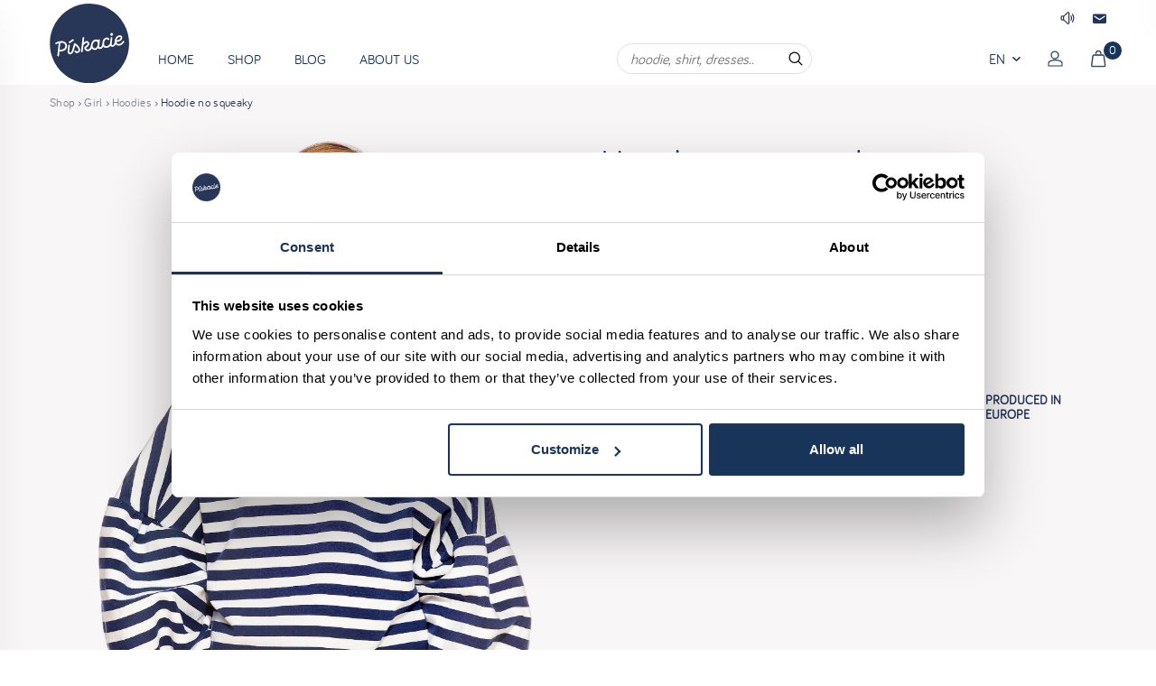

--- FILE ---
content_type: text/html; charset=UTF-8
request_url: https://piskacie.com/childrens-sweatshirt-sweatshirt-stripes-dark-blue-no-squeaky-fiona
body_size: 5432
content:
<!DOCTYPE html>
<!--PAGE_ID: 207730 -->
<!--[if IE 8]><html class="no-js lt-ie9" lang="en"><![endif]-->
<!--[if gt IE 8]><!-->
<html class="no-js" lang="en"><!--<![endif]-->
<head>
<meta charset="utf-8"/>
<meta http-equiv="X-UA-Compatible" content="IE=edge">
<meta name="viewport" content="width=device-width, initial-scale=1.0, maximum-scale=1.0, user-scalable=no">
<meta property="og:title" content="Hoodie no squeaky"/><meta property="og:type" content="product"/><meta property="og:url" content="/childrens-sweatshirt-sweatshirt-stripes-dark-blue-no-squeaky-fiona"/><meta property="og:image" content="https://piskacie.com/buxus/images/products/566807_copy_2.jpg"/><meta property="og:description" content=""/><meta property="og:locale" content="en"/>
<title>Children&#039;s sweatshirt Sweatshirt stripes dark blue no squeaky Fiona, Pískacie</title>
<link media="all" type="text/css" rel="stylesheet" href="https://piskacie.com/buxus/assets/build/css/style.css?v=db2b155e6cfe28b09993e0fd262f21a5">
<meta name="Generator" content="BUXUS">
<meta name="author" content="">
<meta name="designer" content="ui42 s.r.o">
<meta name="msapplication-TileColor" content="#2b5797">
<meta name="theme-color" content="#ffffff">
<link rel="favicon" type="image/x-icon" sizes="" color="" href="https://piskacie.com/buxus/images/image_965a5a6185dda4.svg">
<link rel="icon" type="image/x-icon" sizes="" color="" href="https://piskacie.com/buxus/images/image_965a5a6185dda4.svg">
<link rel="shortcut icon" type="image/x-icon" sizes="" color="" href="https://piskacie.com/buxus/images/image_965a5a6185dda4.svg">
<link rel="apple-touch-icon" type="image/x-icon" sizes="180x180" color="" href="https://piskacie.com/xapple-touch-icon.png.pagespeed.ic.9wTfrL64_e.webp">
<link rel="manifest" type="image/x-icon" sizes="" color="" href="https://piskacie.com/site.webmanifest">
<link rel="mask-icon" type="image/x-icon" sizes="" color="#5bbad5" href="https://piskacie.com/safari-pinned-tab.svg">
<meta name="robots" content="index, follow"/>
<script type="application/ld+json">{"@context":"https:\/\/schema.org","@type":"Product","name":"Hoodie no squeaky","url":"\/childrens-sweatshirt-sweatshirt-stripes-dark-blue-no-squeaky-fiona#","offers":{"@type":"Offer","price":"35.00","priceCurrency":"EUR","url":"\/childrens-sweatshirt-sweatshirt-stripes-dark-blue-no-squeaky-fiona#","availability":"http:\/\/schema.org\/OutOfStock"},"image":"https:\/\/piskacie.com\/buxus\/images\/products\/566807_copy_2.jpg","category":"Girl\/Hoodies","productID":207730}</script>
<link rel="canonical" href="/childrens-sweatshirt-sweatshirt-stripes-dark-blue-no-squeaky-fiona"/>
<script type="text/javascript" src="/buxus/assets/build/components/requirejs/require.js?v=e109f8030b3439da9986e6085bc21bfc"></script>
<script type="text/javascript" src="/buxus/assets/build/js/generic.js,qv=682a6d88a1c2a4733722542ddca08d4e.pagespeed.ce.zeSnElg0Q8.js"></script>
<script type="text/javascript">require.config({baseUrl:"/buxus/assets/build/js",urlArgs:"v=682a6d88a1c2a4733722542ddca08d4e",waitSeconds:30});require(["bootstrap"]);require(["app"]);require(["analytics"],function(analytics){analytics.list="207730"});require(["eshop"],function(eshop){eshop.init()});require(["sticky"]);</script>
<script type="text/javascript">var dataLayer=dataLayer||[];dataLayer.push({"page_id":207730,"page_type_id":34,"pageType":"eshop_product","currencyCode":"EUR","lang":"en"});dataLayer.push({"event":"productDetails","ecommerce":{"currencyCode":"EUR","detail":{"actionField":{"action":"detail"},"products":[{"name":"Hoodie no squeaky","id":207730,"price":"35","quantity":1,"category":"Girl\/Hoodies"}]}}});</script><noscript><iframe src="//www.googletagmanager.com/ns.html?id=GTM-5Z8PDP9" height="0" width="0" style="display:none;visibility:hidden"></iframe></noscript>
<script>(function(w,d,s,l,i){w[l]=w[l]||[];w[l].push({'gtm.start':new Date().getTime(),event:'gtm.js'});var f=d.getElementsByTagName(s)[0],j=d.createElement(s),dl=l!='dataLayer'?'&l='+l:'';j.async=true;j.src='//www.googletagmanager.com/gtm.js?id='+i+dl;f.parentNode.insertBefore(j,f);})(window,document,'script','dataLayer','GTM-5Z8PDP9');</script>
<meta name="facebook-domain-verification" content="o5514a3j67f5fz6m7n4ncwjf1s314v"/>
</head>
<body data-country="us" class=" detail-page">
<div class="js-overlay overlay"></div>
<header class="header sticky">
<div class="pre-header">
<div class="container">
<div class="wrapper">
<div class="equal-space d-none d-md-block"></div>
<div class="action-links equal-space d-none d-md-flex">
<a href="javascript:void(0)" data-event="squeekyPlayerHeader" class="item squeeky-player"><img src="/buxus/assets/images/audio_sound_icon.svg?v=efd46a2e73523116f6a31128aab457ef" alt="Try, how does it squeak" title="Try, how does it squeak"/></a>
<a href="mailto:info@piskacie.com" class="item" data-toggle="tooltip" data-placement="left" title="info@piskacie.com">
<img src="/buxus/assets/images/email.svg?v=efd46a2e73523116f6a31128aab457ef" alt="email icon">
</a>
</div>
</div>
</div>
</div>
<div class="navbar">
<div class="container">
<div class="d-flex align-items-center justify-content-between d-md-block">
<div class="logo-position-helper d-flex">
<a href="/" class="logo ">
<img width="88px" src="/buxus/assets/images/piskacie_logo.svg?v=efd46a2e73523116f6a31128aab457ef" alt="logo Pískacie" class="img-responsive" id="main-logo">
</a>
</div>
<div class="navbar-wrapper d-flex align-items-center justify-content-between ml-auto flex-grow-1">
<nav class="main-nav d-none d-md-flex ">
<div class="item ">
<div class="link ">
<a href="/" class="text-uppercase text-primary-darken text-smaller ">
HOME </a>
</div>
</div>
<div class="item js-has-mega">
<div class="link has-mega">
<a href="/piskacie/products" class="text-uppercase text-primary-darken text-smaller ">
Shop </a>
<div class="megamenu">
<div class="megamenu-section flex-fill" style="background-color:#feece0;background-image:url(/buxus/images/cache/basic.megamenu_image/xHM_dievca_25_1.png.pagespeed.ic.sfTv2ROCWV.webp);background-position:right bottom;background-size:auto 91%">
<a href="/piskacie/products/girl" class="font-weight-bold text-primary-darken text-smaller text-uppercase mb-3 d-inline-flex">Girl</a>
<ul class="megamenu-list list-inline d-flex flex-column">
<li><a href="/piskacie/products/girl/shirts" class="text-primary-darken">Shirts</a></li>
<li><a href="/piskacie/products/girl/dresses" class="text-primary-darken">Dresses</a></li>
<li><a href="/piskacie/products/girl/hoodies" class="text-primary-darken">Hoodies</a></li>
<li><a href="/piskacie/products/vouchers" class="text-primary-darken">Vouchers</a></li>
</ul>
</div>
<div class="megamenu-section flex-fill" style="background-color:#fee9bd;background-image:url(/buxus/images/cache/basic.megamenu_image/xHM_Chlapec_25.png.pagespeed.ic.DafEUFYV4X.webp);background-position:right bottom;background-size:auto 91%">
<a href="/piskacie/products/boy" class="font-weight-bold text-primary-darken text-smaller text-uppercase mb-3 d-inline-flex">Boy</a>
<ul class="megamenu-list list-inline d-flex flex-column">
<li><a href="/piskacie/products/boy/shirts" class="text-primary-darken">Shirts </a></li>
<li><a href="/piskacie/products/boy/hoodies" class="text-primary-darken">Hoodies</a></li>
<li><a href="/piskacie/products/vouchers" class="text-primary-darken">Vouchers</a></li>
</ul>
</div>
<div class="megamenu-section flex-fill" style="background-color:#c4e8e8;background-image:url(/buxus/images/cache/basic.megamenu_image/xHM_Zena_25.png.pagespeed.ic.2_XzOHei7F.webp);background-position:right bottom;background-size:auto 91%">
<a href="/piskacie/products/women" class="font-weight-bold text-primary-darken text-smaller text-uppercase mb-3 d-inline-flex">Woman</a>
<ul class="megamenu-list list-inline d-flex flex-column">
<li><a href="/piskacie/products/women/shirts" class="text-primary-darken">Shirts</a></li>
<li><a href="/piskacie/products/women/dresses" class="text-primary-darken"> Dresses</a></li>
<li><a href="/piskacie/products/women/hoodies" class="text-primary-darken">Hoodies</a></li>
<li><a href="/piskacie/products/women/sweatpants" class="text-primary-darken">Sweatpants</a></li>
<li><a href="/piskacie/products/vouchers" class="text-primary-darken">Vouchers</a></li>
</ul>
</div>
<div class="megamenu-section flex-fill" style="background-color:#c9cbe2;background-image:url(/buxus/images/cache/basic.megamenu_image/xHM_Muzi_25.png.pagespeed.ic.s2ZbTJkq7O.webp);background-position:right bottom;background-size:auto 91%">
<a href="/piskacie/products/men" class="font-weight-bold text-primary-darken text-smaller text-uppercase mb-3 d-inline-flex">Man</a>
<ul class="megamenu-list list-inline d-flex flex-column">
<li><a href="/piskacie/products/men/shirts" class="text-primary-darken">Shirts</a></li>
<li><a href="/piskacie/products/men/hoodies" class="text-primary-darken">Hoodies</a></li>
<li><a href="/piskacie/products/vouchers" class="text-primary-darken">Vouchers</a></li>
</ul>
</div>
</div>
</div>
</div>
<div class="item ">
<div class="link ">
<a href="/piskacie/blog" class="text-uppercase text-primary-darken text-smaller ">
Blog </a>
</div>
</div>
<div class="item ">
<div class="link ">
<a href="/piskacie/about-us" class="text-uppercase text-primary-darken text-smaller ">
ABOUT US </a>
</div>
</div>
</nav>
<div class="action-links ml-auto">
<div class="language-dropdown dropdown item ">
<button class="btn p-0" id="languages" type="button" data-toggle="dropdown" aria-haspopup="true" aria-expanded="false" style="text-transform: uppercase;">
en <span class="caret"></span>
</button>
<div class="dropdown-menu change-language" aria-labelledby="languages">
<a href="/sk/detska-mikina-teplakovina-tmavomodry-pasik-nepiskacie-fiona" class="dropdown-item active" style="text-transform: uppercase">
sk </a>
<a href="/cz/detska-mikina-teplakovina-prouzek-tmave-modry-nepiskaci-fiona" class="dropdown-item active" style="text-transform: uppercase">
cz </a>
<a href="/hu/detska-mikina-csikos-sotetkek-melegito-nincs-futyules-fiona" class="dropdown-item active" style="text-transform: uppercase">
hu </a>
<a href="/de/madchen-pulli-dunkelblau-gestreift-sweatstoff-kein-quietschen-fiona" class="dropdown-item active" style="text-transform: uppercase">
de </a>
</div>
</div>
<a href="/user-login" title="Log in" class="item"><img src="/buxus/assets/images/user.svg" alt="user icon"></a>
<a href="/shopping-cart" title="Cart" class="item cartMenu">
<img src="/buxus/assets/images/basket.svg" alt="basket icon">
<span class="cart-buble">0</span>
</a>
<button href="#" class="js-respo-menu item respo-menu-button d-md-none"><img src="/buxus/assets/images/menu.svg" alt="menu icon"></button>
</div>
</div>
</div>
<div class="container search-form-container">
<div class="search-form-wrapper">
<form role="search" method="get" action="/you-are-looking-for" class="search-form js-search-form form">
<div class="form-group mb-0">
<div class="input-group input-group__search">
<input type="search" data-searchurl="search?=" autocomplete="off" class="search-form__field js-search-form-field " value="" name="term" placeholder="hoodie, shirt, dresses..">
<div class="input-group-addon input-group-addon__search">
<img class="search-close-icon" src="/buxus/assets/images/close_round_icon.svg?v=efd46a2e73523116f6a31128aab457ef" alt="Zavrieť">
<button type="submit" class="search-form__submit">
<img class="search-icon" src="/buxus/assets/images/search_zoom_icon.svg?v=efd46a2e73523116f6a31128aab457ef" alt="Hľadať">
<img class="search-busy-icon" src="/buxus/assets/images/ajax-loader.svg?v=efd46a2e73523116f6a31128aab457ef" alt="Hľadať">
</button>
</div>
</div>
</div>
</form>
</div>
<script type="text/javascript">require(['jquery','search/suggest'],function($){$('.js-search-form-field').each(function(){$(this).suggest({url:'/vysledky-vyhladavania-quicksearch-1',suggest_parent:$(this).parents('.search-form-wrapper'),min_chars:3});});});</script>
</div>
</div>
</div>
</header>
<div class="breadcrumb-wrapper d-none d-md-block">
<div class="container">
<!-- #stack:BEGIN //-->
<ol class="breadcrumb text-small d-flex align-items-center flex-wrap mb-0">
<li><a href="/piskacie/products">Shop</a></li>
<li><a href="/piskacie/products/girl" title="Girl">Girl</a></li>
<li><a href="/piskacie/products/girl/hoodies" title="Hoodies">Hoodies</a></li>
<li class="active">Hoodie no squeaky</li>
</ol>
<!-- #stack:END //-->
</div>
</div>
<div id="product-detail" class="product-detail pt-sm-4" style="margin-top: 0px;">
<div class="container">
<div class="row">
<div class="col-lg-16">
<div class="row">
<div class="col-sm-8 title-col d-flex justify-content-between">
<h1 class="text-center text-sm-left mb-0 py-3 py-sm-0 mb-sm-4 mb-md-5 detail-title" data-variant-property="name">
Hoodie no squeaky </h1>
</div>
<div class="col-sm-16 col-md-8 image-col tag-main-product-images">
<img width="535" alt="Hoodie no squeaky" title="Hoodie no squeaky - Try, how does it squeak" alt="Hoodie no squeaky" title="Hoodie no squeaky" src="/buxus/images/products/566807_copy_2.jpg" data-event="squeekyPlayerImage" style="cursor: help" class="img-responsive center-block">
</div>
<div class="col-sm-16 col-md-8 info-col">
<div class="detail-info pt-4">
<div class="detail-price text-biggest font-weight-bold mb-3 d-sm-flex align-items-center hidden-xs">
<div class="price-old m-0 mr-2" style="white-space: nowrap;" data-variant-property="price-standard">
</div>
<div class="price mr-3" style="white-space: nowrap;" data-variant-property="price">35 €</div>
</div>
<div class="detail-shortdesc mb-md-2 mb-2 hidden-xs">
<div>
<br><div><p>Material: Elastic sweatpants - 95% cotton, 5% elastane - 245gr<br/> Color: darkblue stripes<br/> Squeaky applique made of leatherette</p></div> </div>
</div>
<div class="detail-availability font-weight-bold mb-2 hidden-xs">
Produkt je nedostupný.
</div>
<div class="detail-availability font-weight-bold mb-2 visible-xs">
Produkt je nedostupný.
</div>
<div class="detail-shortdesc mb-md-5 mb-3 visible-xs">
<br><div><p>Material: Elastic sweatpants - 95% cotton, 5% elastane - 245gr<br/> Color: darkblue stripes<br/> Squeaky applique made of leatherette</p></div> </div>
<div class="horizontal-boxes">
<div class="horizontal-boxes__item">
<div class="horizontal-boxes__item-image"><img src="/buxus/images/image_24963e0edb1d8fa9.svg" alt="Possibility to exchange goods" title="Possibility to exchange goods"></div>
<div class="horizontal-boxes__item-text">Possibility to exchange goods</div>
</div>
<div class="horizontal-boxes__item">
<div class="horizontal-boxes__item-image"><img src="/buxus/images/image_24962540c24233fb.svg" alt="Natural materials" title="Natural materials"></div>
<div class="horizontal-boxes__item-text">Natural materials</div>
</div>
<div class="horizontal-boxes__item">
<div class="horizontal-boxes__item-image"><img src="/buxus/images/image_24962540c4945128.svg" alt="Produced in Europe" title="Produced in Europe"></div>
<div class="horizontal-boxes__item-text">Produced in Europe</div>
</div>
</div>
</div>
</div>
</div>
</div>
</div>
</div>
</div>
<div id="more-block">
<div id="more-block__loader"><img src="/buxus/assets/images/ajax-loader.svg?v=efd46a2e73523116f6a31128aab457ef" alt=""></div>
</div>
<!--  Modalne okno pre detailny nahlad obrazka  -->
<script type="text/javascript">require(['jquery','lazy-js'],function($){$('#more-block').lazyJS(function(element){$('#more-block__loader').show();$.post('https://piskacie.com/product-crossel',{site:'en',lang:'en',pid:207730},function(json){if(json.data!=''){$('#more-block').html(json.data);}},'json')});});</script>
<footer class="bg-gray1">
<div class="footer-links py-3 py-md-5">
<div class="container">
<div class="row d-md-flex footer-grid">
<div class="col-md-8 mailing-cover">
<script>(function(w,d,s,o,f,js,fjs){w['ecm-widget']=o;w[o]=w[o]||function(){(w[o].q=w[o].q||[]).push(arguments)};js=d.createElement(s),fjs=d.getElementsByTagName(s)[0];js.id='10-b87b958d61baa85a6fa011ee4e3a4f75';js.dataset.a='piskacie';js.src=f;js.async=1;fjs.parentNode.insertBefore(js,fjs);}(window,document,'script','ecmwidget','https://d70shl7vidtft.cloudfront.net/widget.js'));</script>
<div id="f-10-b87b958d61baa85a6fa011ee4e3a4f75"></div>
</div>
<div class="col-md-3 footer-box text-center text-md-left d-none d-md-block js-footer-menu">
<h4 class="footer-box-title mb-3 mb-md-4">Help</h4>
<ul class="footer-box-links list-inline d-flex justify-content-center flex-md-column mb-0">
<li class="footer-box-link"><a href="/piskacie/general-terms-and-conditions">General terms and conditions</a></li>
<li class="footer-box-link"><a href="/piskacie/return-policy">Return policy</a></li>
<li class="footer-box-link"><a href="/piskacie/personal-data-protection">Personal data protection</a></li>
<li class="footer-box-link"><a href="/piskacie/cookies-policy">Cookies policy</a></li>
</ul>
</div>
<div class="col-md-3 col-xs-8 footer-box text-center text-md-left footer-box-mobile">
<h4 class="footer-box-title mb-3 mb-md-4">Contact</h4>
<div class="footer-mail-phone">
<ul class="footer-box-links -contact list-inline d-flex flex-column align-items-center align-items-md-start mb-0">
<li><a href="mailto:info@piskacie.com" class="footer-box-link"><img class="mr-2" src="/buxus/assets/images/email.svg" alt="email icon">info@piskacie.com</a></li>
<li><a href="tel:+421 903 496 664" class="footer-box-link"><img class="mr-2" src="/buxus/assets/images/phone.svg" alt="phone icon">+421 903 496 664</a></li>
<li>Pozri&nbsp;<a style="text-decoration: underline;" href="/piskacie/predajne"> naše predajne.</a></li>
</ul>
</div>
<br/>
<h4 class="footer-box-title mb-4 d-none d-md-block">Follow us</h4>
<div class="d-flex align-items-center justify-content-center justify-content-md-start js-social-icons">
<a href="https://www.facebook.com/www.piskacietricka.sk" target="_blank" class="d-flex mr-3"><img src="/buxus/assets/images/facebook.svg" alt="facebook icon"></a>
<a href="https://www.instagram.com/piskacie/" target="_blank" class="d-flex"><img src="/buxus/assets/images/instagram.svg" alt="instagram icon"></a>
</div>
</div>
<div class="col-md-2 col-xs-8 footer-box text-center text-md-left footer-box-mobile">
<h4 class="footer-box-title mb-3 mb-md-4">Payment methods</h4>
<ul class="footer-box-links list-inline d-flex justify-content-center flex-md-column mb-0">
<li><a href="#" class="footer-box-link"><img class="mr-2" src="/buxus/assets/images/visa.svg" alt="Visa">Visa</a></li>
<li><a href="#" class="footer-box-link"><img class="mr-2" src="/buxus/assets/images/mastercard.svg" alt="Mastercard">Mastercard</a></li>
</ul>
</div>
</div>
</div>
</div>
<div class="footer-copy">
<div class="container">
<div class="text-center">
<p>Copyright © Pískacie 2026. Powered by ui42.</p>
</div>
</div>
</div>
<input type="hidden" value="https://piskacie.com/card-image" id="js-card-image-url"/>
</footer>
<div class="modal fade" id="dialog-placeholder" tabindex="-1" role="dialog" aria-labelledby="dialog-placeholder-title" aria-hidden="true">
<div class="modal-dialog">
<div class="modal-content">
</div>
</div>
</div>
<script type="text/javascript">require(['custom_script']);function CookiebotCallback_OnAccept(){$('#country-popup').show();}function CookiebotCallback_OnDecline(){$('#country-popup').show();}</script>
</body>
</html>


--- FILE ---
content_type: image/svg+xml
request_url: https://piskacie.com/buxus/assets/images/visa.svg
body_size: 1632
content:
<svg xmlns="http://www.w3.org/2000/svg" width="17" height="10" viewBox="0 0 17 10"><defs><clipPath id="4twma"><path d="M7.03.1v5.236h4.693V.1z"/></clipPath></defs><g><g><g><path fill="#f7aa0f" d="M1 9.29c3.453-1.496 8.299-2.851 14.716-1.494l.068-1.645C9.013 5.405 4.154 7.583 1 9.127z"/></g><g><path fill="#24335d" d="M5 4.985L6.497 0h1.335L6.335 4.985z"/></g><g><path fill="#24335d" d="M4.24 0L3.038 2.113c-.306.554-.484.833-.57 1.183h-.019c.022-.443-.04-.988-.045-1.295L2.27 0H.023L0 .134c.577 0 .92.293 1.014.893l.438 3.957h1.384L5.633 0z"/></g><g><path fill="#24335d" d="M14.495 4.976l-.036-.742H12.79l-.341.742H11L13.629 0h1.78l.445 4.976zm-.153-2.94A11.584 11.584 0 0 1 14.34.863h-.02c-.081.248-.43.99-.584 1.356l-.497 1.093h1.171z"/></g><g><g/><g clip-path="url(#4twma)"><path fill="#24335d" d="M9.045 5.336a3.707 3.707 0 0 1-2.015-.57l.636-.982c.401.226.716.488 1.44.488.233 0 .458-.062.585-.285.186-.324-.042-.498-.564-.797l-.258-.169c-.773-.534-1.108-1.04-.744-1.926C8.358.53 8.973.1 9.986.1c.7 0 1.355.305 1.737.604l-.732.866c-.372-.304-.681-.458-1.035-.458-.282 0-.496.11-.57.258-.139.278.045.468.452.723l.306.197c.939.598 1.163 1.225.927 1.812-.404 1.01-1.197 1.234-2.026 1.234"/></g></g><g><path fill="#fff" d="M16.38.768h-.088v-.54h.203c.13 0 .195.045.195.155 0 .097-.06.138-.14.147l.15.238h-.1l-.137-.231h-.083zm.098-.307c.066 0 .124-.007.124-.085 0-.065-.063-.073-.116-.073h-.106V.46zM16 .488c0-.294.22-.488.476-.488a.47.47 0 0 1 .472.488.47.47 0 0 1-.472.488c-.278 0-.476-.21-.476-.488zm.103 0c0 .222.144.404.378.404.21 0 .374-.165.374-.404 0-.237-.165-.403-.374-.403-.213 0-.378.166-.378.403z"/></g></g></g></svg>

--- FILE ---
content_type: image/svg+xml
request_url: https://piskacie.com/buxus/images/image_24962540c24233fb.svg
body_size: 2168
content:
<?xml version="1.0" encoding="utf-8"?>
<!-- Generator: Adobe Illustrator 26.0.0, SVG Export Plug-In . SVG Version: 6.00 Build 0)  -->
<svg version="1.1" id="Layer_1" xmlns="http://www.w3.org/2000/svg" xmlns:xlink="http://www.w3.org/1999/xlink" x="0px" y="0px"
	 viewBox="0 0 23.2 23.2" style="enable-background:new 0 0 23.2 23.2;" xml:space="preserve">
<style type="text/css">
	.st0{fill:#274264;}
</style>
<g>
	<g>
		<path class="st0" d="M11.5,17.7c-3.5,0-5.5-3-6-4.2c-0.1-0.3-0.1-0.6,0.1-0.8c0.2-0.2,0.5-0.4,0.7-0.3c1.7,0.2,2.8,0.8,3.3,1.2
			c0.3-1.6,0.7-2.7,1-3.4c0.1-0.3,0.4-0.5,0.7-0.5c0.3,0,0.6,0.2,0.7,0.5c0.5,1,0.9,2.5,1.2,3.3c0,0,0,0.1,0.1,0.1c0,0,0.1,0,0.1,0
			c1-0.6,2.4-0.9,3.5-1.1c0.3,0,0.6,0.1,0.8,0.3c0.2,0.2,0.2,0.6,0.1,0.8c-1.3,2.7-3.4,4.1-6.2,4.2C11.6,17.7,11.5,17.7,11.5,17.7z
			 M6.3,13.1C6.3,13.1,6.2,13.1,6.3,13.1C6.2,13.1,6.2,13.1,6.3,13.1c0.4,1.1,2.2,3.9,5.3,3.8c2.5-0.1,4.4-1.3,5.6-3.7c0,0,0,0,0,0
			c0,0,0,0,0,0c-0.8,0.1-2.2,0.4-3.2,1c-0.2,0.1-0.5,0.2-0.8,0.1c-0.3-0.1-0.4-0.3-0.5-0.6c-0.2-0.8-0.6-2.2-1.1-3.1c0,0,0,0,0,0
			c0,0,0,0,0,0c-0.3,0.7-0.7,1.8-1,3.4c0,0.2-0.2,0.4-0.4,0.5c-0.2,0.1-0.5,0-0.6-0.1C8.9,13.9,7.9,13.3,6.3,13.1L6.3,13.1
			C6.3,13.1,6.3,13.1,6.3,13.1z"/>
	</g>
	<g>
		<g>
			
				<rect x="10.1" y="18.4" transform="matrix(1.464842e-03 -1 1 1.464842e-03 -7.2002 30.3543)" class="st0" width="3" height="0.8"/>
		</g>
	</g>
	<g>
		<g>
			<g>
				<path class="st0" d="M8.9,8.6L8.2,8.3c0-0.1,1-2.6,3.3-2.7c2.1-0.1,3.3,1.7,3.6,2.6l-0.7,0.2c0-0.1-0.7-2.1-2.8-2.1
					c0,0-0.1,0-0.1,0C9.7,6.4,8.9,8.6,8.9,8.6z"/>
			</g>
		</g>
		<g>
			<g>
				<path class="st0" d="M17.7,13.1l-0.6-0.5c0,0,1.4-1.9,0.4-3.2c-0.8-1.1-3-0.6-3.1-0.6L14.3,8C14.4,8,17,7.4,18.1,9
					C19.4,10.7,17.7,13,17.7,13.1z"/>
			</g>
		</g>
		<g>
			<g>
				<path class="st0" d="M5.6,13c-0.1-0.1-1.8-2.4-0.5-4.2C6.3,7.4,8.9,8,9.1,8L8.9,8.8c0,0-2.3-0.6-3.1,0.5c-1,1.3,0.4,3.2,0.5,3.2
					L5.6,13z"/>
			</g>
		</g>
	</g>
	<g>
		<path class="st0" d="M11.5,23.2C5.1,23.2-0.1,18-0.1,11.6S5.1,0,11.5,0s11.6,5.2,11.6,11.6S17.9,23.2,11.5,23.2z M11.5,0.8
			c-6,0-10.8,4.8-10.8,10.8s4.8,10.8,10.8,10.8s10.8-4.8,10.8-10.8S17.5,0.8,11.5,0.8z"/>
	</g>
</g>
</svg>
